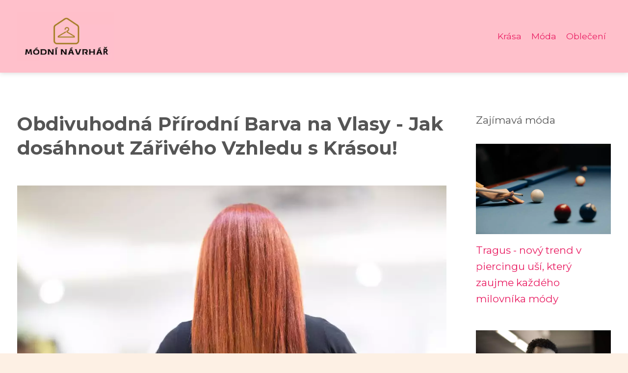

--- FILE ---
content_type: text/html;charset=UTF-8
request_url: https://modni-navrhar.cz/obdivuhodna-prirodni-barva-na-vlasy-jak-dosahnout-zariveho-vzhledu-s-krasou/
body_size: 9987
content:
<!DOCTYPE html>
<html lang="cs">
    <head>
        <meta charset="utf-8">
<meta name="viewport" content="width=device-width, initial-scale=1.0, maximum-scale=5.0">
<meta name="keywords" content="">
<meta name="description" content="Přírodní barva na vlasy: přehled výhod a nevýhod, nejlepší druhy a aplikace. Jak odstranit a jak dlouho trvá účinek? Zjisti v našem článku.">
<link rel="stylesheet" type="text/css" href="https://modni-navrhar.cz/assets/css/style.css" media="all">
<link rel="stylesheet" type="text/css" href="https://modni-navrhar.cz/assets/css/skin.css" media="all">

<title>Obdivuhodná Přírodní Barva na Vlasy - Jak dosáhnout Zářivého Vzhledu s Krásou! &lt; Módní návrhář</title>

<script async src="https://pagead2.googlesyndication.com/pagead/js/adsbygoogle.js?client=ca-pub-6892467337819768" crossorigin="anonymous"></script>


<script src="https://ssp.seznam.cz/static/js/ssp.js"></script>

<script>
  var _paq = window._paq = window._paq || [];
  _paq.push(['trackPageView']);
  _paq.push(['enableLinkTracking']);
  (function() {
    var u = "//websitetrafficcounter.com/";
    _paq.push(['setTrackerUrl', u + 'matomo.php']);
    _paq.push(['setSiteId', '98']);
    var d = document, g = d.createElement('script'), s = d.getElementsByTagName('script')[0];
    g.async = true;
    g.src = u + 'matomo.js';
    s.parentNode.insertBefore(g, s);
  })();
</script>

<meta property="og:url" content="https://modni-navrhar.cz/obdivuhodna-prirodni-barva-na-vlasy-jak-dosahnout-zariveho-vzhledu-s-krasou/" />
<meta property="og:type" content="article" />
<meta property="og:title" content="Obdivuhodná Přírodní Barva na Vlasy - Jak dosáhnout Zářivého Vzhledu s Krásou!" />
<meta property="og:description" content="Přírodní barva na vlasy: přehled výhod a nevýhod, nejlepší druhy a aplikace. Jak odstranit a jak dlouho trvá účinek? Zjisti v našem článku." />
<meta property="og:image" content="https://modni-navrhar.cz/image/151/pexels-photo-3356211-large.webp" />
<script type="application/ld+json">
							    {
							      "@context": "https://schema.org",
							      "@type": "Article",
							      "headline": "Obdivuhodná Přírodní Barva na Vlasy - Jak dosáhnout Zářivého Vzhledu s Krásou!",
							      "inLanguage": "cs",
							      "image": [
							        "https://modni-navrhar.cz/image/151/pexels-photo-3356211-large.webp",
							        "https://modni-navrhar.cz/image/151/pexels-photo-3356211-medium.webp",
							        "https://modni-navrhar.cz/image/151/pexels-photo-3356211-small.webp"
							       ],
							      "datePublished": "2023-03-18T20:53:34+0100","dateModified": "2023-03-18T20:53:46+0100","publisher": {
								    "@type": "Organization",
								    "name": "Módní návrhář",
								    "email": "info@modni-navrhar.cz",
								    "url": "https://modni-navrhar.cz",
								    "logo": {
								      "@type": "ImageObject",
								      "url": "https://modni-navrhar.cz/image/logo/modni-navrhar.jpg"
								    }
								  },
								  "url": "https://modni-navrhar.cz/obdivuhodna-prirodni-barva-na-vlasy-jak-dosahnout-zariveho-vzhledu-s-krasou/"
							      
							    }
							    </script>


<script type="application/ld+json">
  {
    "@context": "http://schema.org",
    "@type": "WebSite",
    "name": "Módní návrhář",
    "url": "https://modni-navrhar.cz"
  }
</script>
<link rel="icon" type="image/png" sizes="64x64" href="https://modni-navrhar.cz/favicon/favicon-64x64.png">
<link rel="icon" type="image/png" sizes="32x32" href="https://modni-navrhar.cz/favicon/favicon-32x32.png">
<link rel="shortcut icon" href="https://modni-navrhar.cz/favicon/favicon.ico">
    </head>
    <body class="layout--fixed grid--default">

        
        <div class="wrapper">
            <header class="header header--categories" role="banner">

                <div class="header__inner">
                    <p class="header__logo">
                        <a href="https://modni-navrhar.cz">
                                                                                    <img alt="modni-navrhar.cz"
                                src="https://modni-navrhar.cz/image/logo/modni-navrhar-small.webp"
                                srcset="https://modni-navrhar.cz/image/logo/modni-navrhar-small.webp 300w, https://modni-navrhar.cz/image/logo/modni-navrhar-medium.webp 500w, https://modni-navrhar.cz/image/logo/modni-navrhar-large.webp 1000w">
                                                    </a>
                    </p>
                    <button class="header__toggle" id="header__toggle">
                        <svg xmlns="http://www.w3.org/2000/svg" width="24" height="24" viewBox="0 0 24 24" fill="none" stroke-width="2" stroke-linecap="round" stroke-linejoin="round">
                            <line x1="3" y1="12" x2="21" y2="12"></line>
                            <line x1="3" y1="6" x2="21" y2="6"></line>
                            <line x1="3" y1="18" x2="21" y2="18"></line>
                        </svg>
                    </button>

                                        <nav class="nav" role="navigation">
                        <ul>
                                                        <li>
                                <a href="https://modni-navrhar.cz/category/krasa/">
                                    Krása
                                </a>
                            </li>
                                                        <li>
                                <a href="https://modni-navrhar.cz/category/moda/">
                                    Móda
                                </a>
                            </li>
                                                        <li>
                                <a href="https://modni-navrhar.cz/category/obleceni/">
                                    Oblečení
                                </a>
                            </li>
                                                    </ul>
                    </nav>
                    
                </div>
            </header>

            
            <nav class="smallnav" id="smallnav" style="display:none;">
                <button class="smallnav__close" id="smallnav__close">
                    <svg xmlns="http://www.w3.org/2000/svg" width="24" height="24" viewBox="0 0 24 24" fill="none" stroke="#000000" stroke-width="2" stroke-linecap="round" stroke-linejoin="round">
                        <line x1="18" y1="6" x2="6" y2="18"></line>
                        <line x1="6" y1="6" x2="18" y2="18"></line>
                    </svg>
                </button>
                <ul>
                                        <li>
                        <a href="https://modni-navrhar.cz/category/krasa/">
                            Krása
                        </a>
                    </li>
                                        <li>
                        <a href="https://modni-navrhar.cz/category/moda/">
                            Móda
                        </a>
                    </li>
                                        <li>
                        <a href="https://modni-navrhar.cz/category/obleceni/">
                            Oblečení
                        </a>
                    </li>
                                    </ul>
            </nav>

            <script type="text/javascript">
                var open = document.querySelector('#header__toggle');
                var close = document.querySelector('#smallnav__close');
                var nav = document.querySelector('#smallnav');

                open.addEventListener('click', function(event) {
                    if (nav.style.display == "none") {
                        nav.style.display = "";
                    } else {
                        nav.style.display = "none";
                    }
                });

                close.addEventListener('click', function(event) {
                    if (nav.style.display == "none") {
                        nav.style.display = "";
                    } else {
                        nav.style.display = "none";
                    }
                });
            </script>

                        <div style="margin: 0 auto" id="sklik_top_id" data-szn-ssp-ad='{"zoneId": 325234, "width": 970}'></div>
            
            
            <main class="main">
                <div class="main__inner">

                    
                    <section class="content">

                                                <article class="text">
  <h1 class="text__title">Obdivuhodná Přírodní Barva na Vlasy - Jak dosáhnout Zářivého Vzhledu s Krásou!</h1>

  <p class="text__cover">
    <img alt=""
        src="https://modni-navrhar.cz/image/151/pexels-photo-3356211-large.webp"
        srcset="https://modni-navrhar.cz/image/151/pexels-photo-3356211-small.webp 300w, https://modni-navrhar.cz/image/151/pexels-photo-3356211-medium.webp 500w, https://modni-navrhar.cz/image/151/pexels-photo-3356211-large.webp 1000w">
  </p>

  <div class="text__body">
        <div class="table-of-content">
      <span>Obsah článku:</span>
          <ol>
      <li class="first">
        <a href="#co-je-prirodni-barva-na-vlasy">Co je přírodní barva na vlasy</a>
      </li>
      <li>
        <a href="#jak-funguje-prirodni-barva-na-vlasy">Jak funguje přírodní barva na vlasy</a>
      </li>
      <li>
        <a href="#vyhody-pouzivani-prirodni-barvy-na-vlasy">Výhody používání přírodní barvy na vlasy</a>
      </li>
      <li>
        <a href="#nevyhody-pouzivani-prirodni-barvy-na-vlasy">Nevýhody používání přírodní barvy na vlasy</a>
      </li>
      <li>
        <a href="#ktere-prirodni-barvy-na-vlasy-jsou-nejlepsi">Které přírodní barvy na vlasy jsou nejlepší</a>
      </li>
      <li>
        <a href="#jak-aplikovat-prirodni-barvu-na-vlasy">Jak aplikovat přírodní barvu na vlasy</a>
      </li>
      <li>
        <a href="#jak-dlouho-trva-ucinek-prirodni-barvy-na-vlasy">Jak dlouho trvá účinek přírodní barvy na vlasy</a>
      </li>
      <li>
        <a href="#jak-odstranit-prirodni-barvu-z-vlasu">Jak odstranit přírodní barvu z vlasů</a>
      </li>
      <li class="last">
        <a href="#zaver-a-doporuceni">Závěr a doporučení</a>
      </li>
    </ol>

    </div>
    
        <div style="float:left;margin:2rem 2rem 2rem 0"
        id="sklik_article_1_id"
        data-szn-ssp-ad='{"zoneId": 325354, "width": 480}'></div>
    
    <p>V posledních letech se stávají stále více populárními jak mezi spotřebiteli, tak i v kosmetickém průmyslu. Tyto barvy jsou vyrobeny z přírodních ingrediencí a jsou šetrné k vašim vlasům. Oproti konvenčním barvám obsahuje mnohem méně chemikálií a umožňuje vám dosáhnout přirozeného vzhledu vašich vlasů. V našem článku se dozvíte více o tom, jaké jsou výhody používání přírodních barev na vlasy a jak si je aplikovat doma. Doufáme, že vám naše informace budou užitečné a pomohou vám najít správnou kosmetiku pro vaše vlasy.</p>
<h2 id="co-je-prirodni-barva-na-vlasy">Co je přírodní barva na vlasy</h2>
<p>Přírodní barva na vlasy se stává stále populárnější volbou pro ty, kteří hledají méně agresivní alternativu k tradičním chemickým barvám. Tento typ kosmetiky využívá rostlinné extrakty a další přírodní ingredience k obarvení vlasů. </p>
<p></p>
<p>Jedním z nejčastěji používaných přírodních pigmentů je henna, která se získává z listů hennovníku. Henna dodává vlasům celou řadu odstínů od měděné až po tmavě hnědou, zároveň posiluje vlasy a dělá je měkčími. Dalším přírodním barvivem je indigo, získávané z rostliny, která dodává vlasům tmavší modravý odstín.</p>
<p></p>
<p>Přírodní barva na vlasy však může být také směsí různých rostlinných pigmentů, které se používají na dosažení konkrétního odstínu. Tyto směsi mohou obsahovat například šalvěj, řebříček, <a href="https://zahrada-inspirace.cz/krasa-na-kvetinove-louce-zariva-kopretina-a-jeji-uzasna-prirodni-sila/">rozmarýn</a> nebo heřmánek.</p>
<p></p>
<p>Oproti chemickým barvám má přírodní barva na vlasy několik výhod. Nepoškozuje vlasy a také se postupně vymývá, což znamená, že se vyhnete nevzhledným kořenům. Avšak, stejně jako u chemických barviv, je nutné důkladně si přečíst návod k použití a dodržovat jej. Přírodní barva na vlasy také může být náročnější na aplikaci a výsledný odstín může být méně intenzivní než u chemických produktů.</p>
<p></p>
<p>Pokud hledáte šetrnější alternativu k tradičním chemickým barvám, přírodní barva na vlasy může být pro vás ideální volbou. S ověřenými značkami, jako jsou například Lush nebo Logona, se můžete cítit jistě a být si jisti, že vaše vlasy zůstanou krásné a zdravé.</p>
<h2 id="jak-funguje-prirodni-barva-na-vlasy">Jak funguje přírodní barva na vlasy</h2>
<p>Přírodní barva na vlasy je stále více populární alternativou k tradičním chemickým barvám. Jak vlastně funguje a proč je to také dobrá volba pro vaše vlasy?<div style="float:left;margin:2rem 2rem 2rem 0" id="sklik_article_2_id" data-szn-ssp-ad='{"zoneId": 325357, "width": 480}'></div></p>
<p></p>
<p>Přírodní barvy na vlasy jsou vyrobeny z rostlinných extraktů a pigmentů, jako je například henna, indigo, amla, káva nebo čaj. Tyto přírodní ingredience jsou šetrné k vlasům a pokožce hlavy a mají mnoho výhod pro vaše vlasy.</p>
<p></p>
<p>Především přírodní barvy na vlasy neobsahují škodlivé chemikálie, které se obvykle nacházejí v tradičních barvách na vlasy. Tyto chemikálie, jako jsou například amoniak a peroxid, mohou poškodit vlasy a pokožku hlavy, což může vést k vypadávání vlasů a podráždění kůže. Přírodní barvy na vlasy jsou tudíž ideální volbou pro osoby s citlivou pokožkou hlavy.</p>
<p></p>
<p>Další výhodou přírodních barev na vlasy je jejich dlouhotrvající účinek. Vlasy jsou po použití těchto barev silnější, lesklejší a získají přirozenou hloubku barev. Přírodní barvy na vlasy také pomáhají udržovat pokožku hlavy v kondici a udržují její přirozenou rovnováhu.</p>
<p></p>
<p>Poslední, ale ne méně důležitou výhodou přírodních barev na vlasy je jejich ekologický charakter. Tyto barvy jsou vyráběny z přírodních ingrediencí, které nezatěžují životní prostředí a nezpůsobují žádné negativní dopady na naši planetu.</p>
<p></p>
<p>Celkově vzato, přírodní barva na vlasy je ideální volbou pro osoby, které chtějí zlepšit zdraví svých vlasů a pokožky hlavy, a to bez použití škodlivých chemikálií. A navíc, přírodní barvy na vlasy jsou skvělým ekologickým řešením pro všechny, kteří se snaží snížit svůj ekologický otisk.</p>
<h2 id="vyhody-pouzivani-prirodni-barvy-na-vlasy">Výhody používání přírodní barvy na vlasy</h2>
<p>V poslední době se čím dál tím více lidí zajímá o přirozené krásy. To se týká nejen péče o pleť a tělo, ale i o vlasy. Přírodní barvy na vlasy jsou stále oblíbenější a to z dobrého důvodu. Existuje spousta výhod, které s sebou používání této kosmetiky přináší.</p>
<p></p>
<p>Na rozdíl od syntetických barviv neobsahuje přírodní barva na vlasy chemikálie, které mohou způsobovat podráždění pokožky a problémy s alergiemi. Díky tomu jsou úplně bezpečné pro každého, kdo se rozhodne je použít. Navíc jsou vyráběny z přírodních ingrediencí, jako jsou rostlinné extrakty a bylinky, které jsou pro vlasy velmi prospěšné.</p>
<p></p>
<p>Další výhodou používání přírodní barvy na vlasy je, že poskytuje více odstínů, než se obecně předpokládá. Můžete si zvolit různé odstíny hnědé, blond, černé a mnoho dalších barev. Zvláštní péče o vlasovou strukturu zabezpečuje, že barva bude trvat déle a vlasy nebudou poškozeny.</p>
<p></p>
<p>Je také důležité zmínit, že přírodní barvy na vlasy nejen že barví, ale také ošetřují vlasy. Díky svému složení pomáhají zlepšovat zdraví vlasů a napomáhají k jejich růstu. Díky tomu vlasy nejenom získají nový odstín, ale také budou zdravější a lesklejší.</p>
<p></p>
<p>Používání přírodní barvy na vlasy má mnoho výhod oproti syntetickým barvám. Jsou prospěšné pro vlasy i pro vaše zdraví a to bez ohledu na to, jaký odstín si vyberete. Proto neváhejte a vyzkoušejte přírodní barvy na vlasy už dnes!</p>
<h2 id="nevyhody-pouzivani-prirodni-barvy-na-vlasy">Nevýhody používání přírodní barvy na vlasy</h2>
<p>Přírodní barva na vlasy se stává stále populárnější alternativou k tradičním barvám na vlasy. Přestože může být lákavé používat přírodní produkty, existují také nevýhody při používání přírodní barvy na vlasy.</p>
<p></p>
<p>První nevýhodou je, že přírodní barvy na vlasy nejsou tak účinné jako tradiční barvy. Většinou se jedná o pigmentované šampony nebo toniky, které nebarví vlasy stejně intenzivně jako tradiční barvy. Tím pádem nemusí být výsledek tak uspokojivý.</p>
<p></p>
<p>Druhou nevýhodou je, že přírodní barvy na vlasy nemusí být tak trvanlivé jako tradiční barvy. Tyto barvy se často vymývají rychleji, takže je nutné je používat častěji. To může být časově náročné a také dražší.</p>
<p></p>
<p>Další nevýhodou používání přírodní barvy na vlasy může být obtížnější aplikace. Přírodní barvy často nemají konzistenci, která by umožňovala jednoduchou aplikaci na vlasy. To může vést k nerovnoměrnému rozložení barvy na vlasech a neuspořádanému vzhledu.</p>
<p></p>
<p>Navíc, když se přírodní barva používá na vlasy, může mít určité vedlejší účinky. Některé přírodní barvy mohou zanechat vlasy suché a křehké. To může způsobit lámání nebo padání vlasů.</p>
<p></p>
<p>V závěru můžeme říct, že přírodní barvy na vlasy mohou být zajímavou alternativou k tradičním barvám. Nicméně, nevýhody, jako jsou menší účinnost, nižší trvanlivost, obtížnější aplikace a vedlejší účinky na vlasy, by měly být zváženy před použitím této kosmetiky.</p>
<h2 id="ktere-prirodni-barvy-na-vlasy-jsou-nejlepsi">Které přírodní barvy na vlasy jsou nejlepší</h2>
<p>Když zvažujeme změnu barvy vlasů, mnoho z nás se obává agresivních chemikálií a nebezpečných složek v běžných barvách na vlasy. Proto se stále více lidí obrací k přírodním barvám na vlasy, které jsou zcela bezpečné a přírodní. Pokud se chystáte vyzkoušet přírodní barvy na vlasy, zde je několik možností, které můžete zvážit.</p>
<p></p>
<p>Henna - Henna je populární přírodní barva na vlasy, která je známa pro svůj červenohnědý odstín. Henna barva je získávána z rostliny Lawsonia Inermis, která je původem z Indie, Afriky a Austrálie. Henna se používá už po několik tisíciletí a je považována za bezpečnou a přírodní alternativu k běžným barvám na vlasy.</p>
<p></p>
<p>Indigo - Indigo se používá k barvení vlasů, aby získaly tmavou barvu. Indigo barva pochází z rostliny indického indiga, který je bohatý na přírodní kyselinu indigovou. Indigo je také velmi oblíbený pro své přírodní antibakteriální a antifungální účinky, které pomáhají udržovat vlasy zdravé.</p>
<p></p>
<p>Kávová <a href="https://potraviny-napoje.cz/zito-kralovna-obilovin-proc-by-mela-byt-soucasti-vasi-kazdodenni-stravy/">zrna</a> - Kávová zrna mohou být také použita na přírodní barvení vlasů. Káva dodává přirozenou a světlou hnědou barvu a má přidanou výhodu, že vlasy posiluje a zlepšuje jejich lesk. Kromě toho má káva také příjemnou vůni, která se uvolňuje během procesu barvení vlasů.</p>
<p></p>
<p>Různé druhy ovoce - Různé druhy ovoce, jako jsou borůvky, maliny nebo granátová jablka, se také používají ke zdůraznění přirozené barvy vlasů. Tyto plody obsahují silné antioxidanty, které pomáhají stimulovat růst vlasů a chrání vlasy před škodlivými vlivy z okolí.</p>
<p></p>
<p>Výše uvedené přírodní barvy na vlasy jsou vynikající možnosti pro osoby, které chtějí přirozenou a zdravou alternativu k běžným barvám na vlasy. Kromě toho, že jsou tyto přírodní barvy na vlasy bezpečné a zdravé, také poskytují příjemný zážitek z barvení vlasů a pomáhají udržovat vlasy v dobré kondici.</p>
<h2 id="jak-aplikovat-prirodni-barvu-na-vlasy">Jak aplikovat přírodní barvu na vlasy</h2>
<p>Přírodní barva na vlasy se stává stále populárnější volbou mezi těmi, kdo chtějí dosáhnout krásné, zdravé a lesklé hřívy. Aplikace přírodní barvy na vlasy je velmi jednoduchá a může být provedena doma bez nutnosti návštěvy kadeřníka.</p>
<p></p>
<p>Prvním krokem při aplikaci přírodní barvy na vlasy je výběr správné barvy. Existuje mnoho různých možností, včetně henny, indiga, kávy nebo bylinných hmot. Je důležité vybrat si barvu, která odpovídá vašemu typu pleti a vlasům, aby výsledný efekt byl co nejpřirozenější.</p>
<p></p>
<p>Před aplikací barvy na vlasy je třeba vlasy důkladně umýt a osušit. Poté naneste ochranný krém na obličej, uši a krk, aby se zabránilo zabarvení pokožky. Většina přírodních barev na vlasy se smíchá s horkou vodou a následně se aplikuje na vlasy od kořínků až po konečky.</p>
<p></p>
<p>Po aplikaci barvy na vlasy je důležité nechat ji působit po dobu stanovenou výrobcem. Poté vlasy důkladně opláchněte teplou vodou a použijte kondicionér, aby se vlasy snadněji rozeznaly. Pokud jste vybrali kvalitní přírodní barvu na vlasy, měli byste být spokojeni s výsledkem.</p>
<p></p>
<p>Vysvětlili jsme, jak jednoduše můžete aplikovat přírodní barvu na vlasy. Pokud si vyberete správnou barvu a postupujete podle instrukcí, budete mít krásně zbarvené vlasy bez nutnosti návštěvy kadeřníka.</p>
<h2 id="jak-dlouho-trva-ucinek-prirodni-barvy-na-vlasy">Jak dlouho trvá účinek přírodní barvy na vlasy</h2>
<p>Přírodní barva na vlasy se stává stále populárnější volbou pro ty, kdo hledají bezpečné a zdravé způsoby, jak změnit barvu svých vlasů. Ale jak dlouho můžete očekávat, že bude účinek této kosmetiky trvat?</p>
<p></p>
<p>To, jak dlouho trvá účinek přírodní barvy na vlasy, závisí na několika faktorech. Prvním faktorem je typ přírodní barvy, kterou používáte. Některé přírodní barvy, jako je například henna, mohou mít delší trvanlivost než jiné a dokonce také zesvětlit vaše vlasy. Na druhou stranu, některé přírodní barvy mohou mít kratší trvanlivost a být vhodné pro dočasné změny.</p>
<p></p>
<p>Dalším faktorem, který ovlivňuje trvanlivost přírodní barvy, je vaše vlastní struktura vlasů. Pokud máte silné a zdravé vlasy, může to vést k delší trvanlivosti přírodní barvy. Na druhou stranu, vlasy, které jsou poškozené nebo mají otevřenou kutikulu, mohou mít méně přilnavosti k barvě a tím pádem i kratší trvanlivost účinku.</p>
<p></p>
<p>Pokud se chcete ujistit, že dosáhnete co nejdelší trvanlivosti účinku přírodní barvy na vašich vlasech, je důležité volit kvalitní produkty a podle pokynů výrobce je aplikovat. Je také důležité dbát na správnou péči o vlasy a vyhýbat se žíravým šamponům nebo vysoušečům vlasů, které mohou barvu vysušit a snížit její trvanlivost.</p>
<p></p>
<p>Celkově lze říci, že účinek přírodní barvy na vlasy závisí na mnoha faktorech a může se lišit od člověka k člověku. Pokud však používáte kvalitní produkt a dodržujete pokyny výrobce, můžete očekávat, že trvanlivost bude přiměřená a poskytne vám zdravý a přirozený vzhled.</p>
<h2 id="jak-odstranit-prirodni-barvu-z-vlasu">Jak odstranit přírodní barvu z vlasů</h2>
<p>Pokud jste se rozhodli odstranit přírodní barvu z vlasů, může to být časově náročné a někdy i nákladné. Nicméně, existují některé metody, které mohou pomoci odstranit přírodní barvu z vlasů, aniž by byly poškozeny. Přečtěte si následující tipy, jak toho dosáhnout.</p>
<p></p>
<p>První možností je použít silný vlasový šampon, který zesvětlí barvu vlasů. Pokud toto nezabere, můžete použít dezinfekční roztok k odstranění barvy. Dobrým nápadem může být také použití limetkové šťávy nebo citronu, které jsou kyselé a pomohou zesvětlit barvu vlasů.</p>
<p></p>
<p>Další možností je použití zvláštního vlasového odstraňovače barvy. Tyto výrobky jsou k dispozici v drogeriích a salonech krásy. Tyto výrobky jsou často velmi silné a mohou být nákladné, takže pro tuto metodu byste měli mít dostatečně velký rozpočet.</p>
<p></p>
<p>Pokud chcete použít přírodní metodu, můžete použít kombinaci soli a oleje. Smíchejte sol a olej do pasty a naneste ji na vlasy. Nechte to působit po dobu asi 30 minut, poté opláchněte.</p>
<p></p>
<p>Pamatujte, že odstraňování přírodní barvy z vlasů může být náročné a časově náročné. Důležité je také přemýšlet o ochraně vlasů, aby nedošlo k jejich poškození. Pokud nejste zcela jisti, jak postupovat, neváhejte se poradit se svým kadeřníkem nebo odborníkem na vlasovou kosmetiku.</p>
<h2 id="zaver-a-doporuceni">Závěr a doporučení</h2>
<p>Závěrem lze konstatovat, že přírodní barvy na vlasy jsou stále velmi populárním řešením pro ty, kteří chtějí mít krásné a zdravé vlasy bez použití agresivních chemických látek. Tyto produkty jsou vhodné pro všechny typy vlasů a poskytují dlouhotrvající barvu, kterou je možné snadno udržovat a obnovovat.</p>
<p></p>
<p>Doporučujeme však vybírat pouze kvalitní přírodní kosmetiku od renomovaných výrobců, kteří používají pouze přírodní složky a nepoužívají žádné škodlivé chemikálie. Je důležité pečlivě si přečíst složení produktů a vybírat ty, které jsou bez parabenů, sulfátů a ostatních dráždivých látek.</p>
<p></p>
<p>Při používání přírodních barev na vlasy je důležité dodržovat pokyny výrobce a nechat barvu působit dostatečně dlouho. V opačném případě by mohlo dojít k nevyhovujícímu výsledku. Je třeba také věnovat zvýšenou pozornost péči o vlasy, aby zůstaly krásné a zdravé i po barvení.</p>
<p></p>
<p>Vyzýváme tedy všechny, kteří chtějí zkusit přírodní barvy na vlasy, aby nekompromitovali své zdraví a volili pouze kvalitní a bezpečné produkty. Vaše vlasy si to zaslouží!</p>

      </div>

  <div class="text__info">
    <p class="text__date">
      Publikováno: 18. 03. 2023
          </p>

        <p class="text__category">
      Kategorie:
      <a href="https://modni-navrhar.cz/category/krasa/">krása</a>    </p>
    
    
      </div>
</article>

<section class="bottom">
  <div class="bottom__inner">
        <article class="article">
      <p class="article__image">
        <a href="https://modni-navrhar.cz/prosivany-kabat-teplo-a-styl-v-jednom/">
          <img alt="Prošívaný Kabát"
              src="https://modni-navrhar.cz/image/72230/prosivany-kabat-small.webp"
              srcset="https://modni-navrhar.cz/image/72230/prosivany-kabat-small.webp 300w, https://modni-navrhar.cz/image/72230/prosivany-kabat-medium.webp 500w, https://modni-navrhar.cz/image/72230/prosivany-kabat-large.webp 1000w">
        </a>
      </p>

      <h2 class="article__title">
        <a href="https://modni-navrhar.cz/prosivany-kabat-teplo-a-styl-v-jednom/">Prošívaný kabát: Teplo a styl v jednom</a>
      </h2>

            <p class="article__category">
        <a href="https://modni-navrhar.cz/category/krasa/">krása</a>      </p>
      
      <p class="article__date">09. 08. 2025</p>
    </article>
        <article class="article">
      <p class="article__image">
        <a href="https://modni-navrhar.cz/solarko-rychle-opaleni-nebo-cesta-do-pekla/">
          <img alt="Solarium"
              src="https://modni-navrhar.cz/image/71917/solarium-small.webp"
              srcset="https://modni-navrhar.cz/image/71917/solarium-small.webp 300w, https://modni-navrhar.cz/image/71917/solarium-medium.webp 500w, https://modni-navrhar.cz/image/71917/solarium-large.webp 1000w">
        </a>
      </p>

      <h2 class="article__title">
        <a href="https://modni-navrhar.cz/solarko-rychle-opaleni-nebo-cesta-do-pekla/">Solárko: Rychlé opálení, nebo cesta do pekla?</a>
      </h2>

            <p class="article__category">
        <a href="https://modni-navrhar.cz/category/krasa/">krása</a>      </p>
      
      <p class="article__date">10. 07. 2025</p>
    </article>
        <article class="article">
      <p class="article__image">
        <a href="https://modni-navrhar.cz/odemknete-tajemstvi-vjemu-a-probudte-sve-smysly-naplno/">
          <img alt="Vjem"
              src="https://modni-navrhar.cz/image/71291/vjem-small.webp"
              srcset="https://modni-navrhar.cz/image/71291/vjem-small.webp 300w, https://modni-navrhar.cz/image/71291/vjem-medium.webp 500w, https://modni-navrhar.cz/image/71291/vjem-large.webp 1000w">
        </a>
      </p>

      <h2 class="article__title">
        <a href="https://modni-navrhar.cz/odemknete-tajemstvi-vjemu-a-probudte-sve-smysly-naplno/">Odemkněte tajemství vjemu a probuďte své smysly naplno!</a>
      </h2>

            <p class="article__category">
        <a href="https://modni-navrhar.cz/category/krasa/">krása</a>      </p>
      
      <p class="article__date">11. 05. 2025</p>
    </article>
      </div>
</section>

                        
                        
                        
                    </section>

                                        <aside class="sidebar">
  
      
    <h3>Zajímavá móda</h3>
  
      <article class="article">
    <p class="article__image">
      <a href="https://modni-navrhar.cz/tragus-novy-trend-v-piercingu-usi-ktery-zaujme-kazdeho-milovnika-mody/">
        <img alt="Tragus"
            src="https://modni-navrhar.cz/image/8016/pexels-photo-7403831-small.webp"
            srcset="https://modni-navrhar.cz/image/8016/pexels-photo-7403831-small.webp 300w, https://modni-navrhar.cz/image/8016/pexels-photo-7403831-medium.webp 500w, https://modni-navrhar.cz/image/8016/pexels-photo-7403831-large.webp 1000w">
      </a>
    </p>
    <h3 class="article__title">
      <a href="https://modni-navrhar.cz/tragus-novy-trend-v-piercingu-usi-ktery-zaujme-kazdeho-milovnika-mody/">Tragus - nový trend v piercingu uší, který zaujme každého milovníka módy</a>
    </h3>
  </article>
    <article class="article">
    <p class="article__image">
      <a href="https://modni-navrhar.cz/jemna-elegance-tipy-na-ucesy-mikado-pro-jemne-vlasy/">
        <img alt="Účesy Mikádo Jemné Vlasy"
            src="https://modni-navrhar.cz/image/1304/pexels-photo-3799223-small.webp"
            srcset="https://modni-navrhar.cz/image/1304/pexels-photo-3799223-small.webp 300w, https://modni-navrhar.cz/image/1304/pexels-photo-3799223-medium.webp 500w, https://modni-navrhar.cz/image/1304/pexels-photo-3799223-large.webp 1000w">
      </a>
    </p>
    <h3 class="article__title">
      <a href="https://modni-navrhar.cz/jemna-elegance-tipy-na-ucesy-mikado-pro-jemne-vlasy/">Jemná elegance: Tipy na účesy mikádo pro jemné vlasy</a>
    </h3>
  </article>
    <article class="article">
    <p class="article__image">
      <a href="https://modni-navrhar.cz/batoh-nike-stylovy-doplnek-pro-kazdodenni-mestsky-outfit/">
        <img alt="Batoh Nike"
            src="https://modni-navrhar.cz/image/979/pexels-photo-2729899-small.webp"
            srcset="https://modni-navrhar.cz/image/979/pexels-photo-2729899-small.webp 300w, https://modni-navrhar.cz/image/979/pexels-photo-2729899-medium.webp 500w, https://modni-navrhar.cz/image/979/pexels-photo-2729899-large.webp 1000w">
      </a>
    </p>
    <h3 class="article__title">
      <a href="https://modni-navrhar.cz/batoh-nike-stylovy-doplnek-pro-kazdodenni-mestsky-outfit/">Batoh Nike - Stylový doplněk pro každodenní městský outfit</a>
    </h3>
  </article>
    <article class="article">
    <p class="article__image">
      <a href="https://modni-navrhar.cz/vychutnejte-si-teplo-a-pohodli-pletenych-ponozek-nejnovejsi-modni-trend/">
        <img alt=""
            src="https://modni-navrhar.cz/image/117/pexels-photo-251454-small.webp"
            srcset="https://modni-navrhar.cz/image/117/pexels-photo-251454-small.webp 300w, https://modni-navrhar.cz/image/117/pexels-photo-251454-medium.webp 500w, https://modni-navrhar.cz/image/117/pexels-photo-251454-large.webp 1000w">
      </a>
    </p>
    <h3 class="article__title">
      <a href="https://modni-navrhar.cz/vychutnejte-si-teplo-a-pohodli-pletenych-ponozek-nejnovejsi-modni-trend/">Vychutnejte si teplo a pohodlí pletených ponožek - Nejnovější módní trend!</a>
    </h3>
  </article>
    <article class="article">
    <p class="article__image">
      <a href="https://modni-navrhar.cz/znackove-damske-boty-nike-trendy-modni-kousky-pro-zeny/">
        <img alt="Nike Dámské Boty"
            src="https://modni-navrhar.cz/image/21855/nike-damske-boty-small.webp"
            srcset="https://modni-navrhar.cz/image/21855/nike-damske-boty-small.webp 300w, https://modni-navrhar.cz/image/21855/nike-damske-boty-medium.webp 500w, https://modni-navrhar.cz/image/21855/nike-damske-boty-large.webp 1000w">
      </a>
    </p>
    <h3 class="article__title">
      <a href="https://modni-navrhar.cz/znackove-damske-boty-nike-trendy-modni-kousky-pro-zeny/">Značkové dámské boty Nike: Trendy módní kousky pro ženy</a>
    </h3>
  </article>
  
  
        <div style="margin: 0 auto" id="sklik_sidebar_id" data-szn-ssp-ad='{"zoneId": 325240, "width": 300}'></div>
    
    <h3>Redaktorky</h3>
  
    <ul class="authors">
        <li>
      <a href="https://modni-navrhar.cz/author/bianca-kovarikova/">
        <span>Bianca Kovaříková</span>
      </a>
    </li>
        <li>
      <a href="https://modni-navrhar.cz/author/julie-novakova/">
        <span>Julie Nováková</span>
      </a>
    </li>
        <li>
      <a href="https://modni-navrhar.cz/author/ludmila-novackova/">
        <span>Ludmila Nováčková</span>
      </a>
    </li>
        <li>
      <a href="https://modni-navrhar.cz/author/zuzana-cernohorska/">
        <span>Zuzana Černohorská</span>
      </a>
    </li>
      </ul>

  
      
  
  
  </aside>
                    
                </div>
            </main>

                        <div style="margin: 0 auto" id="sklik_bottom_id" data-szn-ssp-ad='{"zoneId": 325237, "width": 970}'></div>
            
                        <aside class="prefooter">
  <div class="prefooter__inner sidebar">
        <div >
      
            <nav class="nav" role="navigation">
        <ul>
                    <li>
            <a href="https://modni-navrhar.cz/category/krasa/">
              <svg xmlns="http://www.w3.org/2000/svg" width="24" height="24" viewBox="0 0 24 24" fill="none" stroke="#000000" stroke-width="2" stroke-linecap="round" stroke-linejoin="round">
                <path d="M9 18l6-6-6-6"/>
              </svg>
              <span>Krása</span>
            </a>
          </li>
                    <li>
            <a href="https://modni-navrhar.cz/category/moda/">
              <svg xmlns="http://www.w3.org/2000/svg" width="24" height="24" viewBox="0 0 24 24" fill="none" stroke="#000000" stroke-width="2" stroke-linecap="round" stroke-linejoin="round">
                <path d="M9 18l6-6-6-6"/>
              </svg>
              <span>Móda</span>
            </a>
          </li>
                    <li>
            <a href="https://modni-navrhar.cz/category/obleceni/">
              <svg xmlns="http://www.w3.org/2000/svg" width="24" height="24" viewBox="0 0 24 24" fill="none" stroke="#000000" stroke-width="2" stroke-linecap="round" stroke-linejoin="round">
                <path d="M9 18l6-6-6-6"/>
              </svg>
              <span>Oblečení</span>
            </a>
          </li>
                  </ul>
      </nav>

          </div>
        <div >
      
          </div>
        <div >
      
            <nav class="nav" role="navigation">
        <ul>
                    <li>
            <a href="https://modni-navrhar.cz/contact/">
              <svg xmlns="http://www.w3.org/2000/svg" width="24" height="24" viewBox="0 0 24 24" fill="none" stroke="#000000" stroke-width="2" stroke-linecap="round" stroke-linejoin="round">
                <path d="M9 18l6-6-6-6"/>
              </svg>
              <span>Kontakt</span>
            </a>
          </li>
                    <li>
            <a href="https://modni-navrhar.cz/advertising/">
              <svg xmlns="http://www.w3.org/2000/svg" width="24" height="24" viewBox="0 0 24 24" fill="none" stroke="#000000" stroke-width="2" stroke-linecap="round" stroke-linejoin="round">
                <path d="M9 18l6-6-6-6"/>
              </svg>
              <span>Reklama</span>
            </a>
          </li>
                    <li>
            <a href="https://modni-navrhar.cz/privacy-policy/">
              <svg xmlns="http://www.w3.org/2000/svg" width="24" height="24" viewBox="0 0 24 24" fill="none" stroke="#000000" stroke-width="2" stroke-linecap="round" stroke-linejoin="round">
                <path d="M9 18l6-6-6-6"/>
              </svg>
              <span>Ochrana osobních údajů</span>
            </a>
          </li>
                    <li>
            <a href="https://modni-navrhar.cz/terms-of-use/">
              <svg xmlns="http://www.w3.org/2000/svg" width="24" height="24" viewBox="0 0 24 24" fill="none" stroke="#000000" stroke-width="2" stroke-linecap="round" stroke-linejoin="round">
                <path d="M9 18l6-6-6-6"/>
              </svg>
              <span>Podmínky použití</span>
            </a>
          </li>
                  </ul>
      </nav>
          </div>
      </div>
</aside>
            
            <footer class="footer" role="contentinfo">
  <div class="footer__inner">
    <p>&copy;&nbsp;2025 modni-navrhar.cz - Magazín pro milovníky módy a designu. Inspirativní články, novinky ze světa haute couture a trendy pro každou sezónu. Prozkoumejte svůj styl s námi!</p>

        <p> Provozovatel: PR Yard media s.r.o., Adresa: Nová Ves 272, 46331 Nová Ves, IČ: 07840772, DIČ: CZ07840772</p>
    
  </div>
</footer>

        </div>

                <script>
            sssp.getAdsByTags();
        </script>
        
        
    </body>
</html>

--- FILE ---
content_type: text/html; charset=utf-8
request_url: https://www.google.com/recaptcha/api2/aframe
body_size: 268
content:
<!DOCTYPE HTML><html><head><meta http-equiv="content-type" content="text/html; charset=UTF-8"></head><body><script nonce="39UhTWSdHUk3eBYnNCqs8w">/** Anti-fraud and anti-abuse applications only. See google.com/recaptcha */ try{var clients={'sodar':'https://pagead2.googlesyndication.com/pagead/sodar?'};window.addEventListener("message",function(a){try{if(a.source===window.parent){var b=JSON.parse(a.data);var c=clients[b['id']];if(c){var d=document.createElement('img');d.src=c+b['params']+'&rc='+(localStorage.getItem("rc::a")?sessionStorage.getItem("rc::b"):"");window.document.body.appendChild(d);sessionStorage.setItem("rc::e",parseInt(sessionStorage.getItem("rc::e")||0)+1);localStorage.setItem("rc::h",'1763765248608');}}}catch(b){}});window.parent.postMessage("_grecaptcha_ready", "*");}catch(b){}</script></body></html>

--- FILE ---
content_type: text/css;charset=UTF-8
request_url: https://modni-navrhar.cz/assets/css/skin.css
body_size: 660
content:
/* --------------------------------------------------------------------------------------------------------------------------------------------------
SKIN.LESS
-------------------------------------------------------------------------------------------------------------------------------------------------- */

@import url('https://fonts.googleapis.com/css2?family=Montserrat:wght@400;700&display=swap');

:root {
	--background: #FDF0E4;

	--font: #555555;
	--font-family: 'Montserrat', sans-serif;
	--font-family-h1: 'Montserrat', sans-serif;
	--font-family-h2: 'Montserrat', sans-serif;
	--font-family-h3: 'Montserrat', sans-serif;

	--link: #E91E63;
	--link-hover: #C2185B;
	--link-visited: #E91E63;
	--link-decoration: none;
	--link-decoration-hover: underline;

	--color-primary: #E91E63;
	--color-secondary: #C2185B;
	--color-grey: #9E9E9E;
	--color-light-grey: #F5F5F5;

	--header-background: #FFC0CB;
	--header-color: #FFFFFF;
	--header-link: #E91E63;
	--header-logo-width: auto;
	--header-logo-height: 100px;

	--tray: #FFFFFF;
	--tray-link: #555555;

	--smallnav-background: #FFFFFF;
	--smallnav-link: #E91E63;

	--top-background: #E91E63;
	--top-article-color: #FFFFFF;
	--top-article-link: #FFFFFF;
	--top-article-category: #9E9E9E;

	--bottom-background: #E91E63;
	--bottom-article-color: #FFFFFF;
	--bottom-article-link: #FFFFFF;
	--bottom-article-category: #9E9E9E;

	--main-background: #FFFFFF;

	--content-background: transparent;
	--content-padding: 0;
	--content-color: #555555;
	--content-link: #E91E63;
	--content-h1: #555555;
	--content-h2: #555555;
	--content-h3: #555555;
	--content-perex-border: #E91E63;

	--article-color: #555555;
	--article-link: #E91E63;
	--article-category: #9E9E9E;

	--pagination-link: #E91E63;

	--sidebar-background: transparent;
	--sidebar-padding: 0;
	--sidebar-color: #555555;
	--sidebar-link: #E91E63;
	--sidebar-article-link: #E91E63;

	--prefooter-background: #E91E63;
	--prefooter-padding: 0;
	--prefooter-color: #FFFFFF;
	--prefooter-link: #FFFFFF;
	--prefooter-article-link: #FFFFFF;

	--nav-icon: #9E9E9E;
	--nav-icon-hover: #E91E63;
	--tags-icon: #9E9E9E;
	--tags-icon-hover: #E91E63;
	--authors-icon: #9E9E9E;
	--authors-icon-hover: #E91E63;
	--promo-icon: #9E9E9E;
	--promo-icon-hover: #E91E63;
	--promo-title: #E91E63;
	--promo-description: #9E9E9E;

	--footer-background: #E91E63;
	--footer-color: #FFFFFF;
	--footer-link: #FFFFFF;

	--popup-background: #E91E63;
	--popup-color: #FFFFFF;
	--popup-link: #E91E63;
}